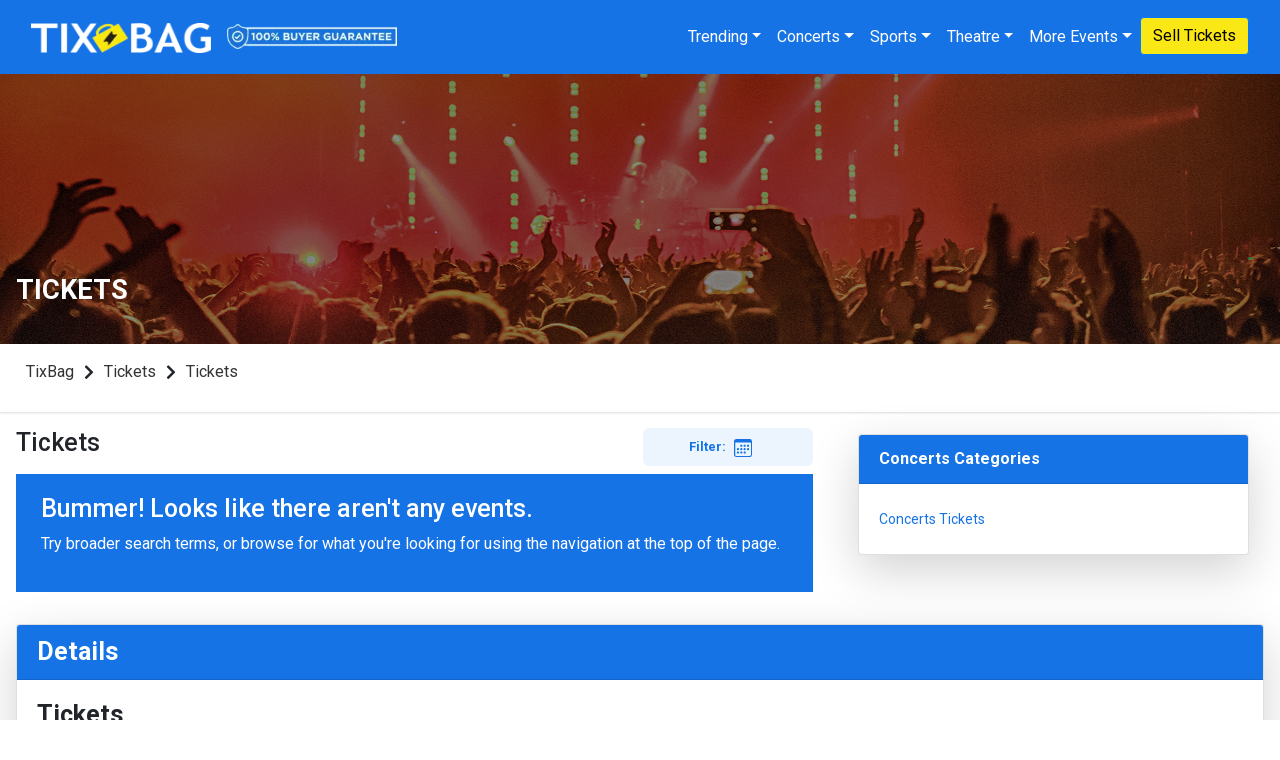

--- FILE ---
content_type: text/html; charset=utf-8
request_url: https://www.tixbag.com/air-supply-tickets
body_size: 13072
content:
<!DOCTYPE html><html lang="en"><head><meta charSet="utf-8" data-next-head=""/><meta name="viewport" content="width=device-width" data-next-head=""/><script src="https://cdn.jsdelivr.net/npm/bootstrap@5.3.0/dist/js/bootstrap.bundle.min.js" async=""></script><title data-next-head=""></title><meta name="description" content="Buy  undefined tickets 2025 with low service fees and 100% buyer guarantee. Cheap  undefined 2025 tickets with a live seating chart. Browse  undefined tour dates, tickets details and venues information on Tixbag." data-next-head=""/><meta name="keywords" content=" undefined tickets.  undefined Tour 2025, Upcoming  undefined Tour Dates,  undefined Concert Tickets" data-next-head=""/><link rel="preconnect" href="https://fonts.googleapis.com"/><link rel="preconnect" href="https://fonts.gstatic.com"/><link rel="icon" href="/tixbag_assets/images/favicon.png" sizes="16x16 32x32" type="image/png"/><link rel="preload" href="/_next/static/css/d377e35106875732.css" as="style"/><link rel="stylesheet" href="https://fonts.googleapis.com/icon?family=Material+Icons"/><link rel="stylesheet" href="https://fonts.googleapis.com/css2?family=Roboto:wght@300;400;500;700&amp;display=swap"/><link href="https://fonts.googleapis.com/css2?family=Fira+Sans:wght@400;500;700&amp;display=swap" rel="stylesheet"/><link href="https://cdn.jsdelivr.net/npm/bootstrap@5.3.5/dist/css/bootstrap.min.css" rel="stylesheet" integrity="sha384-SgOJa3DmI69IUzQ2PVdRZhwQ+dy64/BUtbMJw1MZ8t5HZApcHrRKUc4W0kG879m7" crossorigin="anonymous"/><link rel="stylesheet" href="https://cdnjs.cloudflare.com/ajax/libs/font-awesome/5.15.4/css/all.min.css"/><link rel="stylesheet" href="https://cdn.linearicons.com/free/1.0.0/icon-font.min.css"/><link rel="stylesheet" href="/_next/static/css/d377e35106875732.css" data-n-g=""/><noscript data-n-css=""></noscript><script defer="" noModule="" src="/_next/static/chunks/polyfills-42372ed130431b0a.js"></script><script src="/_next/static/chunks/webpack-01033b5327041eae.js" defer=""></script><script src="/_next/static/chunks/framework-effa6975730ce99b.js" defer=""></script><script src="/_next/static/chunks/main-fb19cd203d5c5d6e.js" defer=""></script><script src="/_next/static/chunks/pages/_app-28ef2c25d4d23f9a.js" defer=""></script><script src="/_next/static/chunks/98309536-b177884f60f45040.js" defer=""></script><script src="/_next/static/chunks/354-fbf5e9804723f006.js" defer=""></script><script src="/_next/static/chunks/126-3a366678f1dde2d5.js" defer=""></script><script src="/_next/static/chunks/369-0ce00d0ab7f2d027.js" defer=""></script><script src="/_next/static/chunks/pages/%5Bslug%5D-80fec19d451f975d.js" defer=""></script><script src="/_next/static/LJ5YjaEzFgj-J4I0vnYJ5/_buildManifest.js" defer=""></script><script src="/_next/static/LJ5YjaEzFgj-J4I0vnYJ5/_ssgManifest.js" defer=""></script></head><body class="antialiased"><div id="__next"><div class="w-[70vh] md:w-[100%] lg:w-[100%]"><div id="header"><div><div class="container-fluid menucontainer"><div class=" "><nav class="navbar navbar-expand-lg navbar-light menucontainer "><a class="navbar-brand" href="/"><img alt="Tixbag - Online Ticket Marketplace" title="Buy Tickets for Concerts, Sports Theatre" loading="lazy" width="180" height="30" decoding="async" data-nimg="1" style="color:transparent" srcSet="/_next/image?url=%2Ftixbag_assets%2Fimages%2Flogo.png&amp;w=256&amp;q=75 1x, /_next/image?url=%2Ftixbag_assets%2Fimages%2Flogo.png&amp;w=384&amp;q=75 2x" src="/_next/image?url=%2Ftixbag_assets%2Fimages%2Flogo.png&amp;w=384&amp;q=75"/></a><a href="/buyers-guarantee"><img alt="Buyer Guarantee" title="Buyer Guarantee" loading="lazy" width="170" height="25" decoding="async" data-nimg="1" style="color:transparent" srcSet="/_next/image?url=%2Ftixbag_assets%2Fimages%2FBuyer-Guarantee.webp&amp;w=256&amp;q=75 1x, /_next/image?url=%2Ftixbag_assets%2Fimages%2FBuyer-Guarantee.webp&amp;w=384&amp;q=75 2x" src="/_next/image?url=%2Ftixbag_assets%2Fimages%2FBuyer-Guarantee.webp&amp;w=384&amp;q=75"/></a><button class="navbar-toggler" type="button" data-toggle="collapse" data-target="#navbarNavDropdown" aria-controls="navbarNavDropdown" aria-expanded="false" aria-label="Toggle navigation"><span class="navbar-toggler-icon"></span></button><div class="collapse navbar-collapse show" id="navbarNavDropdown"><ul class="nav navbar-nav ml-auto"><li class="nav-item dropdown "><a class="nav-link dropdown-toggle text-white" id="navbarDropdownMenuLink" data-toggle="dropdown" aria-haspopup="true" aria-expanded="false" href="/[slug]">Trending</a><div class="dropdown-menu concert " aria-labelledby="navbarDropdownMenuLink"><div class="container"><div id="content" class="tab-content" role="tablist"><div class="row" style="margin-top:20px"><div class="col-md-4"><ul style="list-style:none;line-height:28px;padding:0px"><b>Concerts</b><li><a style="text-decoration:none" href="/kylie-minogue-tickets">Kylie Minogue</a></li><li><a style="text-decoration:none" href="/en-vogue-tickets">En Vogue</a></li><li><a style="text-decoration:none" href="/justin-timberlake-tickets">Justin Timberlake</a></li><li><a style="text-decoration:none" href="/foreigner-tickets">Foreigner</a></li><li><a style="text-decoration:none" href="/nelly-tickets">Nelly</a></li><li><a style="text-decoration:none" href="/diana-ross-tickets">Diana Ross</a></li><li><a style="text-decoration:none" href="/don-mclean-tickets">Don Mclean</a></li><li><a style="text-decoration:none" href="/ricky-nelson-remembered-tickets">Ricky Nelson Remembered</a></li><li><a style="text-decoration:none" href="/annie-tickets">Annie</a></li><li><a style="text-decoration:none" href="/gladys-knight-tickets">Gladys Knight</a></li></ul></div><div class="col-md-4"><ul style="list-style:none;line-height:28px;padding:0px"><b>Sports</b><li><a style="text-decoration:none" href="/dallas-cowboys-tickets">Dallas Cowboys</a></li><li><a style="text-decoration:none" href="/las-vegas-raiders-tickets">Las Vegas Raiders</a></li><li><a style="text-decoration:none" href="/michigan-wolverines-football-tickets">Michigan Wolverines Football</a></li><li><a style="text-decoration:none" href="/ohio-state-buckeyes-football-tickets">Ohio State Buckeyes Football</a></li><li><a style="text-decoration:none" href="/pittsburgh-steelers-tickets">Pittsburgh Steelers</a></li><li><a style="text-decoration:none" href="/san-francisco-49ers-tickets">San Francisco 49ers</a></li><li><a style="text-decoration:none" href="/texas-longhorns-football-tickets">Texas Longhorns Football</a></li><li><a style="text-decoration:none" href="/us-open-tennis-championship-tickets">US Open Tennis</a></li><li><a style="text-decoration:none" href="/monster-jam-tickets">Monster Jam</a></li><li><a style="text-decoration:none" href="/arizona-cardinals-tickets">Arizona Cardinals</a></li></ul></div><div class="col-md-4"><ul style="list-style:none;line-height:28px;padding:0px"><b>Theater Comedy</b><li><a style="text-decoration:none" href="/andrea-bocelli-tickets">Andrea Bocelli</a></li><li><a style="text-decoration:none" href="/hamilton-tickets">Hamilton</a></li><li><a style="text-decoration:none" href="/jerry-seinfeld-tickets">Jerry Seinfeld</a></li><li><a style="text-decoration:none" href="/jo-koy-tickets">Jo Koy</a></li><li><a style="text-decoration:none" href="/kevin-hart-tickets">Kevin Hart</a></li><li><a style="text-decoration:none" href="/matt-rife-tickets">Matt Rife</a></li><li><a style="text-decoration:none" href="/sebastian-maniscalco-tickets">Sebastian Maniscalco</a></li><li><a style="text-decoration:none" href="/shane-gillis-tickets">Shane Gillis</a></li><li><a style="text-decoration:none" href="/wicked-tickets">Wicked</a></li><li><a style="text-decoration:none" href="/the-lion-king-tickets">The Lion King</a></li></ul></div></div><div class="devider"></div></div></div></div></li><li class="nav-item dropdown"><a class="nav-link dropdown-toggle text-white" id="navbarDropdownMenuLink" data-toggle="dropdown" aria-haspopup="true" aria-expanded="false" href="/[slug]">Concerts</a><div class="dropdown-menu concert " aria-labelledby="navbarDropdownMenuLink"><div class="container"><div id="content" class="tab-content" role="tablist"><div class="row" style="margin-top:20px"><div class="col-md-4"><ul style="list-style:none;line-height:28px;padding:0px"><li><a style="text-decoration:none" href="/kylie-minogue-tickets">Kylie Minogue</a></li><li><a style="text-decoration:none" href="/en-vogue-tickets">En Vogue</a></li><li><a style="text-decoration:none" href="/justin-timberlake-tickets">Justin Timberlake</a></li><li><a style="text-decoration:none" href="/foreigner-tickets">Foreigner</a></li><li><a style="text-decoration:none" href="/nelly-tickets">Nelly</a></li><li><a style="text-decoration:none" href="/diana-ross-tickets">Diana Ross</a></li><li><a style="text-decoration:none" href="/don-mclean-tickets">Don Mclean</a></li><li><a style="text-decoration:none" href="/ricky-nelson-remembered-tickets">Ricky Nelson Remembered</a></li><li><a style="text-decoration:none" href="/aannie-tickets">Annie</a></li><li><a style="text-decoration:none" href="/gladys-knight-tickets">Gladys Knight</a></li></ul></div><div class="col-md-4"><ul style="list-style:none;line-height:28px;padding:0px"><li><a style="text-decoration:none" href="/kingston-trio-tickets">Kingston Trio</a></li><li><a style="text-decoration:none" href="/dionne-warwick-tickets">Dionne Warwick</a></li><li><a style="text-decoration:none" href="/joan-jett-and-the-blackhearts-tickets">Joan Jett And The Blackhearts</a></li><li><a style="text-decoration:none" href="/social-distortion-tickets">Social Distortion</a></li><li><a style="text-decoration:none" href="/lionel-richie-tickets">Lionel Richie</a></li><li><a style="text-decoration:none" href="/garth-brooks-tickets">Garth Brooks</a></li><li><a style="text-decoration:none" href="/tears-for-fears-tickets">Tears For Fears</a></li><li><a style="text-decoration:none" href="/the-killers-tickets">The Killers</a></li><li><a style="text-decoration:none" href="/they-might-be-giants-tickets">They Might Be Giants</a></li><li><a style="text-decoration:none" href="/shania-twain-tickets">Shania Twain</a></li></ul></div><div class="col-md-4"><ul style="list-style:none;line-height:28px;padding:0px"><li><a style="text-decoration:none" href="/john-fogerty-tickets">John Fogerty</a></li><li><a style="text-decoration:none" href="/suzanne-vega-tickets">Suzanne Vega</a></li><li><a style="text-decoration:none" href="/queensryche-tickets">Queensryche</a></li><li><a style="text-decoration:none" href="/50-cent-tickets">50 Cent</a></li><li><a style="text-decoration:none" href="/journey-tickets">Journey</a></li><li><a style="text-decoration:none" href="/the-four-tops-tickets">The Four Tops</a></li><li><a style="text-decoration:none" href="/gza-tickets">Gza</a></li><li><a style="text-decoration:none" href="/lyle-lovett-tickets">Lyle Lovett</a></li><li><a style="text-decoration:none" href="/robert-cray-band-tickets">Robert Cray Band</a></li><li><a style="text-decoration:none" href="/calexico-tickets">Calexico</a></li></ul></div></div><div class="devider"></div><div class="text-right viewall"><a href="/concerts-tickets">VIEW ALL CONCERT TICKETS </a></div></div></div></div></li><li class="nav-item dropdown"><a class="nav-link dropdown-toggle text-white" id="navbarDropdownMenuLink" data-toggle="dropdown" aria-haspopup="true" aria-expanded="false" href="/[slug]">Sports</a><div class="dropdown-menu sports " aria-labelledby="navbarDropdownMenuLink"><div class="container"><div class="tabs-container"><ul id="tabs" class="nav nav-tabs" data-toggle="tab-hover" role="tablist"><li class="nav-item"><a id="tab-A" class="nav-link active" data-toggle="tab" role="tab" href="/[slug]#pane-mlb">MLB</a></li><li class="nav-item"><a id="tab-B" class="nav-link" data-toggle="tab" role="tab" href="/[slug]#pane-nfl">NFL</a></li><li class="nav-item"><a id="tab-D" class="nav-link" data-toggle="tab" role="tab" href="/[slug]#pane-nba">NBA</a></li><li class="nav-item"><a id="tab-C" class="nav-link" data-toggle="tab" role="tab" href="/[slug]#pane-nhl">NHL</a></li><li class="nav-item"><a id="tab-C" class="nav-link" data-toggle="tab" role="tab" href="/[slug]#pane-ncaabb">NCAA BB</a></li><li class="nav-item"><a id="tab-C" class="nav-link" data-toggle="tab" role="tab" href="/[slug]#pane-ncaafb">NCAA FB</a></li><li class="nav-item"><a id="tab-C" class="nav-link" data-toggle="tab" role="tab" href="/[slug]#pane-other">OTHER</a></li></ul></div><div id="content" class="tab-content" role="tablist"><div id="pane-mlb" class="card tab-pane show active" role="tabpanel" aria-labelledby="tab-mlb"><div id="collapse-mlb" class="collapse show" role="tabpanel" aria-labelledby="heading-mlb"><div class="card-body"><div class="row"><div class="col-md-4"><ul style="list-style:none;line-height:28px;padding:0px"><li><a style="text-decoration:none" href="/arizona-diamondbacks-tickets">Arizona Diamondbacks</a></li><li><a style="text-decoration:none" href="/atlanta-braves-tickets">Atlanta Braves</a></li><li><a style="text-decoration:none" href="/baltimore-orioles-tickets">Baltimore Orioles</a></li><li><a style="text-decoration:none" href="/boston-red-sox-tickets">Boston Red Sox</a></li><li><a style="text-decoration:none" href="/chicago-cubs-tickets">Chicago Cubs</a></li><li><a style="text-decoration:none" href="/chicago-white-sox-tickets">Chicago White Sox</a></li><li><a style="text-decoration:none" href="/cincinnati-reds-tickets">Cincinnati Reds</a></li><li><a style="text-decoration:none" href="/cleveland-indians-tickets">Cleveland Indians</a></li><li><a style="text-decoration:none" href="/colorado-rockies-tickets">Colorado Rockies</a></li><li><a style="text-decoration:none" href="/detroit-tigers-tickets">Detroit Tigers</a></li></ul></div><div class="col-md-4"><ul style="list-style:none;line-height:28px;padding:0px"><li><a style="text-decoration:none" href="/houston-astros-tickets">Houston Astros</a></li><li><a style="text-decoration:none" href="/kansas-city-royals-tickets">Kansas City Royals</a></li><li><a style="text-decoration:none" href="/los-angeles-angels-of-anaheim-tickets">Los Angeles Angels</a></li><li><a style="text-decoration:none" href="/los-angeles-dodgers-tickets">Los Angeles Dodgers</a></li><li><a style="text-decoration:none" href="/miami-marlins-tickets">Miami Marlins</a></li><li><a style="text-decoration:none" href="/milwaukee-brewers-tickets">Milwaukee Brewers</a></li><li><a style="text-decoration:none" href="/minnesota-twins-tickets">Minnesota Twins</a></li><li><a style="text-decoration:none" href="/new-york-mets-tickets">New York Mets</a></li><li><a style="text-decoration:none" href="/new-york-yankees-tickets">New York Yankees</a></li><li><a style="text-decoration:none" href="/oakland-athletics-tickets">Oakland Athletics</a></li></ul></div><div class="col-md-4"><ul style="list-style:none;line-height:28px;padding:0px"><li><a style="text-decoration:none" href="/philadelphia-phillies-tickets">Philadelphia Phillies</a></li><li><a style="text-decoration:none" href="/pittsburgh-pirates-tickets">Pittsburgh Pirates</a></li><li><a style="text-decoration:none" href="/san-diego-padres-tickets">San Diego Padres</a></li><li><a style="text-decoration:none" href="/san-francisco-giants-tickets">San Francisco Giants</a></li><li><a style="text-decoration:none" href="/seattle-mariners-tickets">Seattle Mariners</a></li><li><a style="text-decoration:none" href="/st-louis-cardinals-tickets">St. Louis Cardinals</a></li><li><a style="text-decoration:none" href="/tampa-bay-rays-tickets">Tampa Bay Rays</a></li><li><a style="text-decoration:none" href="/texas-rangers-tickets">Texas Rangers</a></li><li><a style="text-decoration:none" href="/toronto-blue-jays-tickets">Toronto Blue Jays</a></li><li><a style="text-decoration:none" href="/washington-nationals-tickets">Washington Nationals</a></li></ul></div></div><div class="devider"></div><div class="viewall"><div class="row"><div class="col-md-6 text-left"><a href="/sports-tickets/baseball-tickets">VIEW ALL MLB TICKETS</a></div><div class="col-md-6 text-right"><a href="/sports-tickets">VIEW ALL SPORTS TICKETS</a></div></div></div></div></div></div><div id="pane-nfl" class="card tab-pane" role="tabpanel" aria-labelledby="tab-nfl"><div class="card-header" role="tab" id="heading-nfl" style="border-bottom:0px"><div class="row"><div class="col-md-4"><ul style="list-style:none;line-height:28px;padding:0px"><li><a style="text-decoration:none" href="/arizona-cardinals-tickets">Arizona Cardinals</a></li><li><a style="text-decoration:none" href="/atlanta-falcons-tickets">Atlanta Falcons</a></li><li><a style="text-decoration:none" href="/baltimore-ravens-tickets">Baltimore Ravens</a></li><li><a style="text-decoration:none" href="/buffalo-bills-tickets">Buffalo Bills</a></li><li><a style="text-decoration:none" href="/carolina-panthers-tickets">Carolina Panthers</a></li><li><a style="text-decoration:none" href="/chicago-bears-tickets">Chicago Bears</a></li><li><a style="text-decoration:none" href="/cincinnati-bengals-tickets">Cincinnati Bengals</a></li><li><a style="text-decoration:none" href="/cleveland-browns-tickets">Cleveland Browns</a></li><li><a style="text-decoration:none" href="/dallas-cowboys-tickets">Dallas Cowboys</a></li><li><a style="text-decoration:none" href="/denver-broncos-tickets">Denver Broncos</a></li></ul></div><div class="col-md-4"><ul style="list-style:none;line-height:28px;padding:0px"><li><a style="text-decoration:none" href="/detroit-lions-tickets">Detroit Lions</a></li><li><a style="text-decoration:none" href="/green-bay-packers-tickets">Green Bay Packers</a></li><li><a style="text-decoration:none" href="/houston-texans-tickets">Houston Texans</a></li><li><a style="text-decoration:none" href="/indianapolis-colts-tickets">Indianapolis Colts</a></li><li><a style="text-decoration:none" href="/jacksonville-jaguars-tickets">Jacksonville Jaguars</a></li><li><a style="text-decoration:none" href="/kansas-city-chiefs-tickets">Kansas City Chiefs</a></li><li><a style="text-decoration:none" href="/los-angeles-chargers-tickets">Los Angeles Chargers</a></li><li><a style="text-decoration:none" href="/los-angeles-rams-tickets">Los Angeles Rams</a></li><li><a style="text-decoration:none" href="/miami-dolphins-tickets">Miami Dolphins</a></li><li><a style="text-decoration:none" href="/minnesota-vikings-tickets">Minnesota Vikings</a></li></ul></div><div class="col-md-4"><ul style="list-style:none;line-height:28px;padding:0px"><li><a style="text-decoration:none" href="/new-england-patriots-tickets">New England Patriots</a></li><li><a style="text-decoration:none" href="/new-orleans-saints-tickets">New Orleans Saints</a></li><li><a style="text-decoration:none" href="/new-york-giants-tickets">New York Giants</a></li><li><a style="text-decoration:none" href="/new-york-jets-tickets">New York Jets</a></li><li><a style="text-decoration:none" href="/oakland-raiders-tickets">Oakland Raiders</a></li><li><a style="text-decoration:none" href="/philadelphia-eagles-tickets">Philadelphia Eagles</a></li><li><a style="text-decoration:none" href="/pittsburgh-steelers-tickets">Pittsburgh Steelers</a></li><li><a style="text-decoration:none" href="/san-francisco-49ers-tickets">San Francisco 49ers</a></li><li><a style="text-decoration:none" href="/seattle-seahawks-tickets">Seattle Seahawks</a></li><li><a style="text-decoration:none" href="/tampa-bay-buccaneers-tickets">Tampa Bay Buccaneers</a></li></ul></div></div><div class="devider"></div><div class="viewall"><div class="row"><div class="col-md-6 text-left"><a href="/sports-tickets/football-tickets">VIEW ALL NFL TICKETS</a></div><div class="col-md-6 text-right"><a href="/sports-tickets">VIEW ALL SPORTS TICKETS</a></div></div></div></div></div><div id="pane-nba" class="card tab-pane" role="tabpanel" aria-labelledby="tab-nba"><div class="card-header" role="tab" id="heading-nba" style="border-bottom:0px"><div class="row"><div class="col-md-4"><ul style="list-style:none;line-height:28px;padding:0px"><li><a style="text-decoration:none" href="/atlanta-hawks-tickets">Atlanta Hawks</a></li><li><a style="text-decoration:none" href="/boston-celtics-tickets">Boston Celtics</a></li><li><a style="text-decoration:none" href="/brooklyn-nets-tickets">Brooklyn Nets</a></li><li><a style="text-decoration:none" href="/charlotte-hornets-tickets">Charlotte Hornets</a></li><li><a style="text-decoration:none" href="/chicago-bulls-tickets">Chicago Bulls</a></li><li><a style="text-decoration:none" href="/cleveland-cavaliers-tickets">Cleveland Cavaliers</a></li><li><a style="text-decoration:none" href="/dallas-mavericks-tickets">Dallas Mavericks</a></li><li><a style="text-decoration:none" href="/denver-nuggets-tickets">Denver Nuggets</a></li><li><a style="text-decoration:none" href="/detroit-pistons-tickets">Detroit Pistons</a></li><li><a style="text-decoration:none" href="/golden-state-warriors-tickets">Golden State Warriors</a></li></ul></div><div class="col-md-4"><ul style="list-style:none;line-height:28px;padding:0px"><li><a style="text-decoration:none" href="/houston-rockets-tickets">Houston Rockets</a></li><li><a style="text-decoration:none" href="/indiana-pacers-tickets">Indiana Pacers</a></li><li><a style="text-decoration:none" href="/los-angeles-clippers-tickets">Los Angeles Clippers</a></li><li><a style="text-decoration:none" href="/los-angeles-lakers-tickets">Los Angeles Lakers</a></li><li><a style="text-decoration:none" href="/memphis-grizzlies-tickets">Memphis Grizzlies</a></li><li><a style="text-decoration:none" href="/miami-heat-tickets">Miami Heat</a></li><li><a style="text-decoration:none" href="/milwaukee-bucks-tickets">Milwaukee Bucks</a></li><li><a style="text-decoration:none" href="/minnesota-timberwolves-tickets">Minnesota Timberwolves</a></li><li><a style="text-decoration:none" href="/new-orleans-pelicans-tickets">New Orleans Pelicans</a></li><li><a style="text-decoration:none" href="/new-york-knicks-tickets">New York Knicks </a></li></ul></div><div class="col-md-4"><ul style="list-style:none;line-height:28px;padding:0px"><li><a style="text-decoration:none" href="/oklahoma-city-thunder-tickets">Oklahoma City Thunder</a></li><li><a style="text-decoration:none" href="/orlando-magic-tickets">Orlando Magic</a></li><li><a style="text-decoration:none" href="/philadelphia-76ers-tickets">Philadelphia 76ers</a></li><li><a style="text-decoration:none" href="/phoenix-suns-tickets">Phoenix Suns</a></li><li><a style="text-decoration:none" href="/portland-trail-blazers-tickets">Portland Trail Blazers</a></li><li><a style="text-decoration:none" href="/sacramento-kings-tickets">Sacramento Kings</a></li><li><a style="text-decoration:none" href="/san-antonio-spurs-tickets">San Antonio Spurs</a></li><li><a style="text-decoration:none" href="/toronto-raptors-tickets">Toronto Raptors</a></li><li><a style="text-decoration:none" href="/utah-jazz-tickets">Utah Jazz</a></li><li><a style="text-decoration:none" href="/washington-wizards-tickets">Washington Wizards</a></li></ul></div></div><div class="devider"></div><div class="viewall"><div class="row"><div class="col-md-6 text-left"><a href="/sports-tickets/basketball-tickets">VIEW ALL NBA TICKETS</a></div><div class="col-md-6 text-right"><a href="/sports-tickets">VIEW ALL SPORTS TICKETS</a></div></div></div></div></div><div id="pane-nhl" class="card tab-pane" role="tabpanel" aria-labelledby="tab-nhl"><div class="card-header" role="tab" id="heading-nhl" style="border-bottom:0px"><div class="row"><div class="col-md-4"><ul style="list-style:none;line-height:28px;padding:0px"><li><a style="text-decoration:none" href="/anaheim-ducks-tickets">Anaheim Ducks</a></li><li><a style="text-decoration:none" href="/arizona-coyotes-tickets">Arizona Coyotes</a></li><li><a style="text-decoration:none" href="/boston-bruins-tickets">Boston Bruins</a></li><li><a style="text-decoration:none" href="/buffalo-sabres-tickets">Buffalo Sabres</a></li><li><a style="text-decoration:none" href="/calgary-flames-tickets">Calgary Flames</a></li><li><a style="text-decoration:none" href="/carolina-hurricanes-tickets">Carolina Hurricanes</a></li><li><a style="text-decoration:none" href="/chicago-blackhawks-tickets">Chicago Blackhawks</a></li><li><a style="text-decoration:none" href="/colorado-avalanche-tickets">Colorado Avalanche</a></li><li><a style="text-decoration:none" href="/columbus-blue-jackets-tickets">Columbus Blue Jackets</a></li><li><a style="text-decoration:none" href="/dallas-stars-tickets">Dallas Stars</a></li></ul></div><div class="col-md-4"><ul style="list-style:none;line-height:28px;padding:0px"><li><a style="text-decoration:none" href="/[slug]">Detroit Red Wings</a></li><li><a style="text-decoration:none" href="/edmonton-oilers-tickets">Edmonton Oilers</a></li><li><a style="text-decoration:none" href="/florida-panthers-tickets">Florida Panthers</a></li><li><a style="text-decoration:none" href="/los-angeles-kings-tickets">Los Angeles Kings</a></li><li><a style="text-decoration:none" href="/minnesota-wild-tickets">Minnesota Wild</a></li><li><a style="text-decoration:none" href="/montreal-canadiens-tickets">Montreal Canadiens</a></li><li><a style="text-decoration:none" href="/nashville-predators-tickets">Nashville Predators</a></li><li><a style="text-decoration:none" href="/new-jersey-devils-tickets">New Jersey Devils</a></li><li><a style="text-decoration:none" href="/new-york-islanders-tickets">New York Islanders</a></li><li><a style="text-decoration:none" href="/new-york-rangers-tickets">New York Rangers</a></li></ul></div><div class="col-md-4"><ul style="list-style:none;line-height:28px;padding:0px"><li><a style="text-decoration:none" href="/[slug]">Ottawa Senators</a></li><li><a style="text-decoration:none" href="/philadelphia-flyers-tickets">Philadelphia Flyers</a></li><li><a style="text-decoration:none" href="/pittsburgh-penguins-tickets">Pittsburgh Penguins</a></li><li><a style="text-decoration:none" href="/san-jose-sharks-tickets">San Jose Sharks</a></li><li><a style="text-decoration:none" href="/st-louis-blues-tickets">St. Louis Blues</a></li><li><a style="text-decoration:none" href="/tampa-bay-lightning-tickets">Tampa Bay Lightning</a></li><li><a style="text-decoration:none" href="/toronto-maple-leafs-tickets">Toronto Maple Leafs</a></li><li><a style="text-decoration:none" href="/vancouver-canucks-tickets">Vancouver Canucks</a></li><li><a style="text-decoration:none" href="/vegas-golden-knights-tickets">Vegas Golden Knights</a></li><li><a style="text-decoration:none" href="/washington-capitals-tickets">Washington Capitals</a></li></ul></div></div><div class="devider"></div><div class="viewall"><div class="row"><div class="col-md-6 text-left"><a href="/sports-tickets/hockey-tickets">VIEW ALL NHL TICKETS</a></div><div class="col-md-6 text-right"><a href="/sports-tickets">VIEW ALL SPORTS TICKETS</a></div></div></div></div></div><div id="pane-ncaabb" class="card tab-pane" role="tabpanel" aria-labelledby="tab-ncaabb"><div class="card-header" role="tab" id="heading-ncaabb" style="border-bottom:0px"><div class="row"><div class="col-md-4"><ul style="list-style:none;line-height:28px;padding:0px"><li><a style="text-decoration:none" href="/arizona-wildcats-tickets">Arizona Wildcats</a></li><li><a style="text-decoration:none" href="/akron-zips-tickets">Akron Zips</a></li><li><a style="text-decoration:none" href="/arkansas-razorbacks-tickets">Arkansas Razorbacks</a></li><li><a style="text-decoration:none" href="/auburn-tigers-tickets">Auburn Tigers</a></li><li><a style="text-decoration:none" href="/buffalo-bulls-tickets">Buffalo Bulls</a></li><li><a style="text-decoration:none" href="/byu-cougars-tickets">BYU Cougars</a></li><li><a style="text-decoration:none" href="/central-michigan-chippewas-tickets">Central Michigan Chippewas</a></li><li><a style="text-decoration:none" href="/cincinnati-bearcats-tickets">Cincinnati Bearcats</a></li><li><a style="text-decoration:none" href="/clemson-tigers-tickets">Clemson Tigers</a></li><li><a style="text-decoration:none" href="/davidson-wildcats-tickets">Davidson Wildcats</a></li></ul></div><div class="col-md-4"><ul style="list-style:none;line-height:28px;padding:0px"><li><a style="text-decoration:none" href="/duke-blue-devils-tickets">Duke Blue Devils</a></li><li><a style="text-decoration:none" href="/ncaa-mens-final-four-tickets">Final Four</a></li><li><a style="text-decoration:none" href="/georgia-bulldogs-tickets">Georgia Bulldogs</a></li><li><a style="text-decoration:none" href="/[slug]">Georgetown Hoyas</a></li><li><a style="text-decoration:none" href="/indiana-hoosiers-tickets">Indiana Hoosiers</a></li><li><a style="text-decoration:none" href="/kansas-jayhawks-tickets">Kansas Jayhawks</a></li><li><a style="text-decoration:none" href="/kentucky-wildcats-tickets">Kentucky Wildcats</a></li><li><a style="text-decoration:none" href="/louisville-cardinals-tickets">Louisville Cardinals</a></li><li><a style="text-decoration:none" href="/michigan-state-spartans-tickets">Michigan State Spartans</a></li><li><a style="text-decoration:none" href="/michigan-wolverines-tickets">Michigan Wolverines</a></li></ul></div><div class="col-md-4"><ul style="list-style:none;line-height:28px;padding:0px"><li><a style="text-decoration:none" href="/missouri-tigers-tickets">Missouri Tigers</a></li><li><a style="text-decoration:none" href="/miami-hurricanes-tickets">Miami Hurricanes</a></li><li><a style="text-decoration:none" href="/michigan-wolverines-tickets">Michigan Wolverines</a></li><li><a style="text-decoration:none" href="/north-carolina-tar-heels-tickets">North Carolina Tar Heels</a></li><li><a style="text-decoration:none" href="/notre-dame-fighting-irish-tickets">Notre Dame Fighting Irish</a></li><li><a style="text-decoration:none" href="/ohio-state-buckeyes-tickets">Ohio State Buckeyes</a></li><li><a style="text-decoration:none" href="/Penn-State-Nittany-Lions-tickets">Penn State Nittany Lions</a></li><li><a style="text-decoration:none" href="/pittsburgh-panthers-tickets">Pittsburgh Panthers</a></li><li><a style="text-decoration:none" href="/syracuse-orange-tickets">Syracuse Orange</a></li><li><a style="text-decoration:none" href="/wisconsin-badgers-tickets">Wisconsin Badgers</a></li></ul></div></div><div class="devider"></div><div class="viewall"><div class="row"><div class="col-md-6 text-left"><a href="/sports-tickets/basketball-tickets">VIEW ALL NCAA BASKETBALL TICKETS</a></div><div class="col-md-6 text-right"><a href="/sports-tickets">VIEW ALL SPORTS TICKETS</a></div></div></div></div></div><div id="pane-ncaafb" class="card tab-pane" role="tabpanel" aria-labelledby="tab-ncaafb"><div class="card-header" role="tab" id="heading-ncaafb" style="border-bottom:0px"><div class="row"><div class="col-md-4"><ul style="list-style:none;line-height:28px;padding:0px"><li><a style="text-decoration:none" href="/advocare-classNameic-tickets">AdvoCare ClassNameclassNameic</a></li><li><a style="text-decoration:none" href="/alabama-crimson-tide-tickets">Alabama Crimson Tide</a></li><li><a style="text-decoration:none" href="/ball-state-cardinals-tickets">Ball State Cardinals</a></li><li><a style="text-decoration:none" href="/baylor-bears-tickets">Baylor Bears</a></li><li><a style="text-decoration:none" href="/boise-state-broncos-tickets">Boise State Broncos</a></li><li><a style="text-decoration:none" href="/[slug]">College Football Playoff</a></li><li><a style="text-decoration:none" href="/colorado-buffaloes-tickets">Colorado Buffaloes</a></li><li><a style="text-decoration:none" href="/delaware-blue-hens-tickets">Delaware Blue Hens</a></li><li><a style="text-decoration:none" href="/east-carolina-pirates-tickets">East Carolina Pirates</a></li><li><a style="text-decoration:none" href="/eastern-michigan-eagles-tickets">Eastern Michigan Eagles</a></li></ul></div><div class="col-md-4"><ul style="list-style:none;line-height:28px;padding:0px"><li><a style="text-decoration:none" href="/florida-atlantic-owls-tickets">Florida Atlantic Owls</a></li><li><a style="text-decoration:none" href="/florida-gators-tickets">Florida Gators</a></li><li><a style="text-decoration:none" href="/fresno-state-bulldogs-tickets">Fresno State Bulldogs</a></li><li><a style="text-decoration:none" href="/georgia-southern-eagles-tickets">Georgia Southern Eagles</a></li><li><a style="text-decoration:none" href="/houston-cougars-tickets">Houston Cougars</a></li><li><a style="text-decoration:none" href="/idaho-vandals-tickets">Idaho Vandals</a></li><li><a style="text-decoration:none" href="/illinois-fighting-illini-tickets">Illinois Fighting Illini</a></li><li><a style="text-decoration:none" href="/iowa-hawkeyes-tickets">Iowa Hawkeyes</a></li><li><a style="text-decoration:none" href="/kansas-state-wildcats-tickets">Kansas State Wildcats</a></li><li><a style="text-decoration:none" href="/louisiana-tech-bulldogs-tickets">Louisiana Tech Bulldogs</a></li></ul></div><div class="col-md-4"><ul style="list-style:none;line-height:28px;padding:0px"><li><a style="text-decoration:none" href="/lsu-tigers-tickets">LSU Tigers</a></li><li><a style="text-decoration:none" href="/maryland-terrapins-tickets">Maryland Terrapins</a></li><li><a style="text-decoration:none" href="/navy-midshipmen-tickets">Navy Midshipmen</a></li><li><a style="text-decoration:none" href="/nebraska-cornhuskers-tickets">Nebraska Cornhuskers</a></li><li><a style="text-decoration:none" href="/ohio-bobcats-tickets">Ohio Bobcats</a></li><li><a style="text-decoration:none" href="/oregon-ducks-tickets">Oregon Ducks</a></li><li><a style="text-decoration:none" href="/princeton-tigers-tickets">Princeton Tigers</a></li><li><a style="text-decoration:none" href="/[slug]">Seton Hall Pirates</a></li><li><a style="text-decoration:none" href="/texas-longhorns-tickets">Texas Longhorns</a></li><li><a style="text-decoration:none" href="/wyoming-cowboys-tickets">Wyoming Cowboys</a></li></ul></div></div><div class="devider"></div><div class="viewall"><div class="row"><div class="col-md-6 text-left"><a href="/sports-tickets/football-tickets">VIEW ALL NCAA FOOTBALL TICKETS</a></div><div class="col-md-6 text-right"><a href="/sports-tickets">VIEW ALL SPORTS TICKETS</a></div></div></div></div></div><div id="pane-other" class="card tab-pane" role="tabpanel" aria-labelledby="tab-ncaafb"><div class="card-header" role="tab" id="heading-ncaafb" style="border-bottom:0px"><div class="row"><div class="col-md-4"><ul style="list-style:none;line-height:28px;padding:0px"><li><a style="text-decoration:none" href="/monster-jam-tickets">Monster Jam</a></li><li><a style="text-decoration:none" href="/sports-tickets/wrestling-tickets">Wrestling </a></li><li><a style="text-decoration:none" href="/sports-tickets/lacrosse-tickets">Lacrosse</a></li><li><a style="text-decoration:none" href="/the-harlem-globetrotters-tickets">Harlem Globetrotters</a></li><li><a style="text-decoration:none" href="/sports-tickets/boxing-tickets">Boxing</a></li><li><a style="text-decoration:none" href="/sports-tickets/rodeo-tickets">Rodeo </a></li></ul></div><div class="col-md-4"><ul style="list-style:none;line-height:28px;padding:0px"><li><a style="text-decoration:none" href="/sports-tickets/rugby-tickets">Rugby </a></li><li><a style="text-decoration:none" href="/sports-tickets/skating-tickets">Skating  </a></li><li><a style="text-decoration:none" href="/sports-tickets/hockey-tickets">Hockey</a></li><li><a style="text-decoration:none" href="/nascar-tickets">NASCAR Racing</a></li><li><a style="text-decoration:none" href="/sports-tickets/volleyball-tickets">Volleyball </a></li><li><a style="text-decoration:none" href="/pga-tour-tickets">PGA Golf</a></li></ul></div><div class="col-md-4"><ul style="list-style:none;line-height:28px;padding:0px"><li><a style="text-decoration:none" href="/sports-tickets/soccer-tickets">Soccer</a></li><li><a style="text-decoration:none" href="/sports-tickets/tennis-tickets">Tennis</a></li><li><a style="text-decoration:none" href="/sports-tickets/baseball-tickets">MLB Baseball</a></li><li><a style="text-decoration:none" href="/sports-tickets/basketball-tickets">NBA Basketball</a></li><li><a style="text-decoration:none" href="/sports-tickets/basketball-tickets">NCAA Basketball</a></li><li><a style="text-decoration:none" href="/sports-tickets/football-tickets">NFL Football</a></li></ul></div></div><div class="devider"></div><div class="viewall"><div class="row"><div class="col-md-6 text-left"></div><div class="col-md-6 text-right"><a href="/sports-tickets">VIEW ALL SPORTS TICKETS</a></div></div></div></div></div></div></div></div></li><li class="nav-item dropdown"><a class="nav-link dropdown-toggle text-white" id="navbarDropdownMenuLink" data-toggle="dropdown" aria-haspopup="true" aria-expanded="false" href="/[slug]">Theatre</a><div class="dropdown-menu theature " aria-labelledby="navbarDropdownMenuLink"><div class="container"><div id="content" class="tab-content" role="tablist"><div class="row" style="margin-top:20px"><div class="col-md-4"><ul style="list-style:none;line-height:28px;padding:0px"><li><a style="text-decoration:none" href="/aladdin-tickets">Aladdin</a></li><li><a style="text-decoration:none" href="/hamilton-tickets">Hamilton</a></li><li><a style="text-decoration:none" href="/wicked-tickets">Wicked</a></li><li><a style="text-decoration:none" href="/jersey-boys-tickets">Jersey Boy</a></li><li><a style="text-decoration:none" href="/a-chorus-line-tickets">A Chorus Line</a></li><li><a style="text-decoration:none" href="/les-miserables-tickets">Les Miserables</a></li><li><a style="text-decoration:none" href="/beauty-and-the-beast-tickets">Beauty and the Beast</a></li><li><a style="text-decoration:none" href="/miss-saigon-tickets">Miss Saigon</a></li><li><a style="text-decoration:none" href="/my-fair-lady-tickets">My Fair Lady</a></li><li><a style="text-decoration:none" href="/mamma-mia-tickets">Mamma Mia!</a></li></ul></div><div class="col-md-4"><ul style="list-style:none;line-height:28px;padding:0px"><li><a style="text-decoration:none" href="/the-lion-king-tickets">The Lion King</a></li><li><a style="text-decoration:none" href="/the-phantom-of-the-opera-tickets">The Phantom of the Opera</a></li><li><a style="text-decoration:none" href="/rent-tickets">Rent</a></li><li><a style="text-decoration:none" href="/42nd-street-tickets">42nd Street</a></li><li><a style="text-decoration:none" href="/fiddler-on-the-roof-tickets">Fiddler on the Roof</a></li><li><a style="text-decoration:none" href="/hello-dolly-tickets">Hello, Dolly!</a></li><li><a style="text-decoration:none" href="/hairspray-tickets">Hairspray</a></li><li><a style="text-decoration:none" href="/cabaret-tickets">Cabaret</a></li><li><a style="text-decoration:none" href="/oklahoma-tickets">Oklahoma!</a></li><li><a style="text-decoration:none" href="/smokey-joes-cafe-tickets">Smokey Joe&#x27;s Cafe</a></li></ul></div><div class="col-md-4"><ul style="list-style:none;line-height:28px;padding:0px"><li><a style="text-decoration:none" href="/hadestown-tickets">Hadestown</a></li><li><a style="text-decoration:none" href="/dear-evan-hansen-tickets">Dear Evan Hansen</a></li><li><a style="text-decoration:none" href="/pippin-tickets">Pippin</a></li><li><a style="text-decoration:none" href="/aida-tickets">Aida</a></li><li><a style="text-decoration:none" href="/come-from-away-tickets">Come from Away</a></li><li><a style="text-decoration:none" href="/mary-poppins-tickets">Mary Poppins</a></li><li><a style="text-decoration:none" href="/evita-tickets">Evita</a></li><li><a style="text-decoration:none" href="/dreamgirls-tickets">Dreamgirls</a></li><li><a style="text-decoration:none" href="/the-sound-of-music-tickets">The Sound of Music</a></li><li><a style="text-decoration:none" href="/arsenic-and-old-lace-tickets">Arsenic and Old Lace</a></li></ul></div></div><div class="devider"></div><div class="text-right viewall"><a href="/theatre-tickets">VIEW ALL THEATRE TICKETS </a></div></div></div></div></li><li class="nav-item dropdown"><span class="nav-link dropdown-toggle text-white">More Events</span><div class="dropdown-menu "><a class="dropdown-item" href="/other-tickets">All Other</a><div class="dropdown-divider"></div><a class="dropdown-item" href="/other-tickets/fairs-festivals-tickets">Fairs and Festivals</a><a class="dropdown-item" href="/other-tickets/circus-tickets">Circus</a><a class="dropdown-item" href="/other-tickets/magic-shows-tickets">Magic Shows</a><a class="dropdown-item" href="/other-tickets/adult-tickets">Adult</a><a class="dropdown-item" href="/other-tickets/religious-tickets">Religious</a></div></li><li class="nav-item dropdown"><a title="Best Way To Sell Tickets Online For Free" target="_blank" class="btn btn-primary" style="background:#fae816;color:#000" href="https://tixbag.tickettocash.com/">Sell Tickets</a></li></ul></div></nav></div></div></div></div><div class="page-header" style="background:url(&#x27;/tixbag_assets/images/categories/default.jpg&#x27;);background-size:100% 100%"><div class="page-header-overlay"></div><div class="page-header-content"><div class="ps-3"><h1 class="page-header-title"> Tickets</h1></div></div></div><nav class="breadcrumb-wrapper" aria-label="breadcrumb"><div class="row"><div class="col-md-6 mt-1"><ol class="breadcrumb"><li class="breadcrumbs-item"><a href="/">TixBag</a></li><i class="fas fa-chevron-right mt-1"></i><li class="breadcrumbs-item"><a href="/undefined-tickets"> Tickets</a></li><i class="fas fa-chevron-right mt-1"></i><li class="breadcrumbs-item"> Tickets</li></ol></div></div></nav><div class="row px-3 py-3"><div class="col-md-8"><div class="row"><div class="col-md-12 d-flex justify-content-between"><h2> Tickets</h2><div class="date-filter-row d-flex flex-row justify-content-center align-items-center"><div class="icon date-filter" id="daterange" type="text">Filter:<span variant="contained"><svg xmlns="http://www.w3.org/2000/svg" width="18" height="18" fill="currentColor" class="bi bi-calendar3 ms-2" viewBox="0 0 16 16"><path d="M14 0H2a2 2 0 0 0-2 2v12a2 2 0 0 0 2 2h12a2 2 0 0 0 2-2V2a2 2 0 0 0-2-2M1 3.857C1 3.384 1.448 3 2 3h12c.552 0 1 .384 1 .857v10.286c0 .473-.448.857-1 .857H2c-.552 0-1-.384-1-.857z"></path><path d="M6.5 7a1 1 0 1 0 0-2 1 1 0 0 0 0 2m3 0a1 1 0 1 0 0-2 1 1 0 0 0 0 2m3 0a1 1 0 1 0 0-2 1 1 0 0 0 0 2m-9 3a1 1 0 1 0 0-2 1 1 0 0 0 0 2m3 0a1 1 0 1 0 0-2 1 1 0 0 0 0 2m3 0a1 1 0 1 0 0-2 1 1 0 0 0 0 2m3 0a1 1 0 1 0 0-2 1 1 0 0 0 0 2m-9 3a1 1 0 1 0 0-2 1 1 0 0 0 0 2m3 0a1 1 0 1 0 0-2 1 1 0 0 0 0 2m3 0a1 1 0 1 0 0-2 1 1 0 0 0 0 2"></path></svg></span></div></div></div></div><div class="row"><div class="container mt-2"><div class="theatre-header"><div class="float-left"><h2>Bummer! Looks like there aren&#x27;t any events.</h2><p>Try broader search terms, or browse for what you&#x27;re looking for using the navigation at the top of the page.</p></div></div></div></div></div><div class="col-md-4"><div class="card shadow-lg" style="margin-top:6px"><div class="card-header text-bold concerttitle">Concerts Categories</div><div class="card-body"><div class="row"><div class="col-md-6"><a class="sub-categories-link " href="/concert-tickets">Concerts tickets</a></div></div></div></div></div></div><div><div class="p-3"><div class="card shadow-lg"><div class="card-header concerttitle"><h2 style="margin-bottom:0px;font-size:24px;font-weight:700"> Details </h2></div><div class="card-body percontent"><h2><strong> Tickets</strong></h2><p class="text-justify">Get ready for an unforgettable live music experience! Whether you&#x27;re a longtime fan or new to their music, this concert promises to be an incredible night filled with electrifying performances, stunning visuals, and your favorite hits. Don&#x27;t miss the chance to see your favorite artist Lady Gaga Drag Brunch perform live and feel the magic of the music in a vibrant atmosphere. With every beat, you&#x27;ll be transported into a world of energy and emotion. Be sure to grab your <!-- --> tickets before they&#x27;re gone, as this is an event you won’t want to miss. Whether you&#x27;re attending solo, with friends, or as part of a group, <!-- --> will be an experience that you&#x27;ll cherish forever. Get your tickets now and join us for an amazing night of live music, incredible stage presence, and memories that will last a lifetime. Book your tickets today and be part of the excitement!</p><h3><strong>How to Buy Lady Gaga Drag Brunch Tickets on TixBag: A Step-by-Step Guide</strong></h3><ol><li><p class="text-justify"><strong>Visit the TixBag Website: </strong>Go to <a href="https://tixbag.com/"><b>www.tixbag.com</b></a> and enter Lady Gaga Drag Brunch in the search bar to find upcoming tour dates and ticket options.</p></li><li><p class="text-justify"><strong>Select Your Preferred Concert: </strong>Browse through the list of <!-- -->s and select the show you want to attend based on location and date.</p></li><li><p class="text-justify"><strong>Choose Your Seats:</strong>Once you&#x27;ve selected the concert, you&#x27;ll see a seating chart and ticket options. Choose the seating section and the number of tickets you need.</p></li><li><p class="text-justify"><strong>Check Ticket Availability: </strong>TixBag provides live ticket availability, so ensure your desired seats are still available. If tickets are sold out, you’ll be shown alternative options.</p></li><li><p class="text-justify"><strong>Review Ticket Prices:</strong>Be sure to review ticket prices before proceeding. TixBag shows both stand-ard and premium tickets to suit all budgets.</p></li><li><p class="text-justify"><strong>Add to Cart: </strong>After selecting your tickets, click &quot;Add to Cart&quot; to proceed with your pur-chase.</p></li><li><p class="text-justify"><strong>Create or Log Into Your TixBag Account:</strong>If you&#x27;re a new user, you’ll need to create an account. If you&#x27;re an existing us-er, simply log in.</p></li><li><p class="text-justify"><strong>Enter Payment Information:</strong>Fill in your payment details to complete the purchase. TixBag accepts various payment methods for your convenience.</p></li><li><p class="text-justify"><strong>Confirm Your Purchase:</strong>Review your order one last time before clicking the &quot;Confirm&quot; button. A con-firmation email with your ticket details will be sent to you once your payment is processed.</p></li><li><p class="text-justify"><strong>Get Ready for the Show:</strong>After buying your tickets, get ready to enjoy an unforgettable <!-- --> experience! Keep your tickets safe—digital tickets are usually sent directly to your email.</p></li></ol><div></div><div></div><div></div></div></div></div></div></div><div class="w-[70vh] md:w-[100%] lg:w-[100%]"><div><div class="footer"><div class="p-2 px-5"><div class="row"><div class="col-md-2"><div class="footer-widget-wrap"><div class="footer-title">Hot Events</div><div class="footer-widget-content"><nav class="nav footer-widget-nav flex-column"><a class="nav-link" href="/adele-tickets">Adele</a><a class="nav-link" href="/aerosmith-tickets">Aerosmith</a><a class="nav-link" href="/billie-eilish-tickets">Billie Eilish</a><a class="nav-link" href="/morgan-wallen-tickets">Morgan Wallen</a><a class="nav-link" href="/olivia-rodrigo-tickets">Olivia Rodrigo</a><a class="nav-link" href="/performers/all">All Performers</a></nav></div></div></div><div class="col-md-2"><div class="footer-widget-wrap"><div class="footer-title">Hot Categories</div><div class="footer-widget-content"><nav class="nav footer-widget-nav flex-column"><a class="nav-link" href="/concerts-tickets/classNameNameical-tickets">Classical</a><a class="nav-link" href="/concerts-tickets/jazz-blues-tickets">Jazz And Blues</a><a class="nav-link" href="/concerts-tickets/pop-rock-tickets">Pop / Rock</a><a class="nav-link" href="/concerts-tickets/rap-hip-hop-tickets">Rap / Hip Hop</a><a class="nav-link" href="/concerts-tickets/rb-soul-tickets">R&amp;B / Soul</a><a class="nav-link" href="/concerts-tickets">All Concerts</a></nav></div></div></div><div class="col-md-2"><div class="footer-title">Hot Metros</div><div class="footer-widget-content"><nav class="nav footer-widget-nav flex-column"><a class="nav-link" href="/venue/state/new-york">New York</a><a class="nav-link" href="/venue/state/california">California</a><a class="nav-link" href="/venue/state/texas">Texas</a><a class="nav-link" href="/venue/state/tennessee">Tennessee</a><a class="nav-link" href="/venue/state/nevada">Nevada</a><a class="nav-link" href="/locations">View All</a></nav></div></div><div class="col-md-2"><div class="footer-title">Company</div><div class="footer-widget-content"><nav class="nav footer-widget-nav flex-column"><a class="nav-link" href="/about">About Us</a><a class="nav-link" href="/blogs/1">Blog/News</a><a class="nav-link" href="/buyers-guarantee">Guarantee</a><a class="nav-link" href="/venues">Venues</a><a class="nav-link" href="/privacy-policy">Privacy Policy</a><a class="nav-link" href="https://tixbag.tickettocash.com/">Sell Tickets</a></nav></div></div><div class="col-md-2"><div class="footer-title">Need Help?</div><div class="footer-widget-content"><nav class="nav footer-widget-nav flex-column"><a class="nav-link" href="mailto:support@tixbag.com"><svg xmlns="http://www.w3.org/2000/svg" width="16" height="16" fill="currentColor" class="bi bi-envelope-fill" viewBox="0 0 16 16"><path d="M.05 3.555A2 2 0 0 1 2 2h12a2 2 0 0 1 1.95 1.555L8 8.414zM0 4.697v7.104l5.803-3.558zM6.761 8.83l-6.57 4.027A2 2 0 0 0 2 14h12a2 2 0 0 0 1.808-1.144l-6.57-4.027L8 9.586zm3.436-.586L16 11.801V4.697z"></path></svg> support@tixbag.com</a><a class="nav-link" href="tel:+18669668445"><svg xmlns="http://www.w3.org/2000/svg" width="16" height="16" fill="currentColor" class="bi bi-telephone-fill" viewBox="0 0 16 16"><path fill-rule="evenodd" d="M1.885.511a1.745 1.745 0 0 1 2.61.163L6.29 2.98c.329.423.445.974.315 1.494l-.547 2.19a.68.68 0 0 0 .178.643l2.457 2.457a.68.68 0 0 0 .644.178l2.189-.547a1.75 1.75 0 0 1 1.494.315l2.306 1.794c.829.645.905 1.87.163 2.611l-1.034 1.034c-.74.74-1.846 1.065-2.877.702a18.6 18.6 0 0 1-7.01-4.42 18.6 18.6 0 0 1-4.42-7.009c-.362-1.03-.037-2.137.703-2.877z"></path></svg> (866) 966-8445</a><div class="social"><a target="_blank" aria-label="facebook icon" href="https://www.facebook.com/tixbag/"><svg xmlns="http://www.w3.org/2000/svg" width="16" height="16" fill="currentColor" class="bi bi-facebook" viewBox="0 0 16 16"><path d="M16 8.049c0-4.446-3.582-8.05-8-8.05C3.58 0-.002 3.603-.002 8.05c0 4.017 2.926 7.347 6.75 7.951v-5.625h-2.03V8.05H6.75V6.275c0-2.017 1.195-3.131 3.022-3.131.876 0 1.791.157 1.791.157v1.98h-1.009c-.993 0-1.303.621-1.303 1.258v1.51h2.218l-.354 2.326H9.25V16c3.824-.604 6.75-3.934 6.75-7.951"></path></svg></a><a target="_blank" aria-label="twitter icon" href="https://www.twitter.com/tixbag/"><svg xmlns="http://www.w3.org/2000/svg" width="16" height="16" fill="currentColor" class="bi bi-twitter" viewBox="0 0 16 16"><path d="M5.026 15c6.038 0 9.341-5.003 9.341-9.334q.002-.211-.006-.422A6.7 6.7 0 0 0 16 3.542a6.7 6.7 0 0 1-1.889.518 3.3 3.3 0 0 0 1.447-1.817 6.5 6.5 0 0 1-2.087.793A3.286 3.286 0 0 0 7.875 6.03a9.32 9.32 0 0 1-6.767-3.429 3.29 3.29 0 0 0 1.018 4.382A3.3 3.3 0 0 1 .64 6.575v.045a3.29 3.29 0 0 0 2.632 3.218 3.2 3.2 0 0 1-.865.115 3 3 0 0 1-.614-.057 3.28 3.28 0 0 0 3.067 2.277A6.6 6.6 0 0 1 .78 13.58a6 6 0 0 1-.78-.045A9.34 9.34 0 0 0 5.026 15"></path></svg></a><a target="_blank" aria-label="instagram icon" href="https://www.instagram.com/tixbag/"><svg xmlns="http://www.w3.org/2000/svg" width="16" height="16" fill="currentColor" class="bi bi-instagram" viewBox="0 0 16 16"><path d="M8 0C5.829 0 5.556.01 4.703.048 3.85.088 3.269.222 2.76.42a3.9 3.9 0 0 0-1.417.923A3.9 3.9 0 0 0 .42 2.76C.222 3.268.087 3.85.048 4.7.01 5.555 0 5.827 0 8.001c0 2.172.01 2.444.048 3.297.04.852.174 1.433.372 1.942.205.526.478.972.923 1.417.444.445.89.719 1.416.923.51.198 1.09.333 1.942.372C5.555 15.99 5.827 16 8 16s2.444-.01 3.298-.048c.851-.04 1.434-.174 1.943-.372a3.9 3.9 0 0 0 1.416-.923c.445-.445.718-.891.923-1.417.197-.509.332-1.09.372-1.942C15.99 10.445 16 10.173 16 8s-.01-2.445-.048-3.299c-.04-.851-.175-1.433-.372-1.941a3.9 3.9 0 0 0-.923-1.417A3.9 3.9 0 0 0 13.24.42c-.51-.198-1.092-.333-1.943-.372C10.443.01 10.172 0 7.998 0zm-.717 1.442h.718c2.136 0 2.389.007 3.232.046.78.035 1.204.166 1.486.275.373.145.64.319.92.599s.453.546.598.92c.11.281.24.705.275 1.485.039.843.047 1.096.047 3.231s-.008 2.389-.047 3.232c-.035.78-.166 1.203-.275 1.485a2.5 2.5 0 0 1-.599.919c-.28.28-.546.453-.92.598-.28.11-.704.24-1.485.276-.843.038-1.096.047-3.232.047s-2.39-.009-3.233-.047c-.78-.036-1.203-.166-1.485-.276a2.5 2.5 0 0 1-.92-.598 2.5 2.5 0 0 1-.6-.92c-.109-.281-.24-.705-.275-1.485-.038-.843-.046-1.096-.046-3.233s.008-2.388.046-3.231c.036-.78.166-1.204.276-1.486.145-.373.319-.64.599-.92s.546-.453.92-.598c.282-.11.705-.24 1.485-.276.738-.034 1.024-.044 2.515-.045zm4.988 1.328a.96.96 0 1 0 0 1.92.96.96 0 0 0 0-1.92m-4.27 1.122a4.109 4.109 0 1 0 0 8.217 4.109 4.109 0 0 0 0-8.217m0 1.441a2.667 2.667 0 1 1 0 5.334 2.667 2.667 0 0 1 0-5.334"></path></svg></a><a target="_blank" aria-label="pinterest icon" href="https://www.pinterest.com/tixbag/"><svg xmlns="http://www.w3.org/2000/svg" width="16" height="16" fill="currentColor" class="bi bi-pinterest" viewBox="0 0 16 16"><path d="M8 0a8 8 0 0 0-2.915 15.452c-.07-.633-.134-1.606.027-2.297.146-.625.938-3.977.938-3.977s-.239-.479-.239-1.187c0-1.113.645-1.943 1.448-1.943.682 0 1.012.512 1.012 1.127 0 .686-.437 1.712-.663 2.663-.188.796.4 1.446 1.185 1.446 1.422 0 2.515-1.5 2.515-3.664 0-1.915-1.377-3.254-3.342-3.254-2.276 0-3.612 1.707-3.612 3.471 0 .688.265 1.425.595 1.826a.24.24 0 0 1 .056.23c-.061.252-.196.796-.222.907-.035.146-.116.177-.268.107-1-.465-1.624-1.926-1.624-3.1 0-2.523 1.834-4.84 5.286-4.84 2.775 0 4.932 1.977 4.932 4.62 0 2.757-1.739 4.976-4.151 4.976-.811 0-1.573-.421-1.834-.919l-.498 1.902c-.181.695-.669 1.566-.995 2.097A8 8 0 1 0 8 0"></path></svg></a><a target="_blank" aria-label="youtube icon" href="https://www.youtube.com/channel/UC-ArgKS0AaVWAK1V2m9H-3g"><svg xmlns="http://www.w3.org/2000/svg" width="16" height="16" fill="currentColor" class="bi bi-youtube" viewBox="0 0 16 16"><path d="M8.051 1.999h.089c.822.003 4.987.033 6.11.335a2.01 2.01 0 0 1 1.415 1.42c.101.38.172.883.22 1.402l.01.104.022.26.008.104c.065.914.073 1.77.074 1.957v.075c-.001.194-.01 1.108-.082 2.06l-.008.105-.009.104c-.05.572-.124 1.14-.235 1.558a2.01 2.01 0 0 1-1.415 1.42c-1.16.312-5.569.334-6.18.335h-.142c-.309 0-1.587-.006-2.927-.052l-.17-.006-.087-.004-.171-.007-.171-.007c-1.11-.049-2.167-.128-2.654-.26a2.01 2.01 0 0 1-1.415-1.419c-.111-.417-.185-.986-.235-1.558L.09 9.82l-.008-.104A31 31 0 0 1 0 7.68v-.123c.002-.215.01-.958.064-1.778l.007-.103.003-.052.008-.104.022-.26.01-.104c.048-.519.119-1.023.22-1.402a2.01 2.01 0 0 1 1.415-1.42c.487-.13 1.544-.21 2.654-.26l.17-.007.172-.006.086-.003.171-.007A100 100 0 0 1 7.858 2zM6.4 5.209v4.818l4.157-2.408z"></path></svg></a></div><p></p><div class="footer-widget-content"><p><a href="https://play.google.com/store/apps/details?id=com.jenya.tix_bag_new"><img alt="Tixbag Tickets App for Android" loading="lazy" width="100" height="30" decoding="async" data-nimg="1" style="color:transparent" srcSet="/_next/image?url=%2Ftixbag_assets%2Fimages%2F001.png&amp;w=128&amp;q=75 1x, /_next/image?url=%2Ftixbag_assets%2Fimages%2F001.png&amp;w=256&amp;q=75 2x" src="/_next/image?url=%2Ftixbag_assets%2Fimages%2F001.png&amp;w=256&amp;q=75"/></a></p><p><a href="https://itunes.apple.com/us/app/tixbag-events-tickets-booking/id1414859413?ls=1&amp;mt=8"><img alt="Tixbag Tickets App for iOS" loading="lazy" width="100" height="30" decoding="async" data-nimg="1" style="color:transparent" srcSet="/_next/image?url=%2Ftixbag_assets%2Fimages%2F002.png&amp;w=128&amp;q=75 1x, /_next/image?url=%2Ftixbag_assets%2Fimages%2F002.png&amp;w=256&amp;q=75 2x" src="/_next/image?url=%2Ftixbag_assets%2Fimages%2F002.png&amp;w=256&amp;q=75"/></a></p></div></nav></div></div><div class="col-md-2"><div class="footer-widget-wrap"><div class="footer-title" style="font-size:23px !important">Buyer Guarantee</div><a href="/buyers-guarantee"><img alt="Buyer Guarantee" loading="lazy" width="100" height="100" decoding="async" data-nimg="1" style="color:transparent" srcSet="/_next/image?url=%2Ftixbag_assets%2Fimages%2FBuyer.webp&amp;w=128&amp;q=75 1x, /_next/image?url=%2Ftixbag_assets%2Fimages%2FBuyer.webp&amp;w=256&amp;q=75 2x" src="/_next/image?url=%2Ftixbag_assets%2Fimages%2FBuyer.webp&amp;w=256&amp;q=75"/></a><p style="margin:0"><b style="color:white">Protected By :</b></p><img alt="Fanshield Icon" loading="lazy" width="100" height="100" decoding="async" data-nimg="1" style="color:transparent" srcSet="/_next/image?url=%2Ftixbag_assets%2Fimages%2FFanshield.webp&amp;w=128&amp;q=75 1x, /_next/image?url=%2Ftixbag_assets%2Fimages%2FFanshield.webp&amp;w=256&amp;q=75 2x" src="/_next/image?url=%2Ftixbag_assets%2Fimages%2FFanshield.webp&amp;w=256&amp;q=75"/></div></div></div></div></div><div class="footer-copyright text-center py-3">© 2017 - 2025 <a style="color:rgba(25, 181, 254, 1)" href="/"> Tixbag.</a> All Rights Reserved.      <img alt="US" loading="lazy" width="25" height="15" decoding="async" data-nimg="1" style="color:transparent" srcSet="/_next/image?url=%2Ftixbag_assets%2Fimages%2FUS.png&amp;w=32&amp;q=75 1x, /_next/image?url=%2Ftixbag_assets%2Fimages%2FUS.png&amp;w=64&amp;q=75 2x" src="/_next/image?url=%2Ftixbag_assets%2Fimages%2FUS.png&amp;w=64&amp;q=75"/> <span style="font-size:15px">United States</span></div></div></div></div><script id="__NEXT_DATA__" type="application/json">{"props":{"pageProps":{}},"page":"/[slug]","query":{},"buildId":"LJ5YjaEzFgj-J4I0vnYJ5","nextExport":true,"autoExport":true,"isFallback":false,"scriptLoader":[{"src":"https://cdn.jsdelivr.net/npm/bootstrap@5.3.5/dist/js/bootstrap.bundle.min.js","integrity":"sha384-k6d4wzSIapyDyv1kpU366/PK5hCdSbCRGRCMv+eplOQJWyd1fbcAu9OCUj5zNLiq","crossOrigin":"anonymous","strategy":"afterInteractive"}]}</script></body></html>

--- FILE ---
content_type: application/javascript; charset=UTF-8
request_url: https://www.tixbag.com/_next/static/chunks/pages/%5Bslug%5D-80fec19d451f975d.js
body_size: 5238
content:
(self.webpackChunk_N_E=self.webpackChunk_N_E||[]).push([[431],{7489:(e,t,s)=>{(window.__NEXT_P=window.__NEXT_P||[]).push(["/[slug]",function(){return s(32336)}])},32336:(e,t,s)=>{"use strict";s.r(t),s.d(t,{default:()=>g});var n=s(37876),i=s(91040),a=s(10841),r=s.n(a),o=s(48230),l=s.n(o),c=s(89099),d=s(14232),h=s(15126),u=s(1562),m=s(53038),v=s(38412),x=s(77328),p=s.n(x);let g=function(){var e;let{slug:t}=(0,c.useRouter)().query,[s,a]=(0,d.useState)(10),[o,x]=(0,d.useState)([]);console.log(o,"filteredEvents.length === 0  && loading ?");let[g,y]=(0,d.useState)(),[j,f]=(0,d.useState)(),[w,b]=(0,d.useState)(),[k,N]=(0,d.useState)([]),[D,C]=(0,d.useState)(null),[T,Y]=(0,d.useState)("today"),[B,S]=(0,d.useState)(null),[E,M]=(0,d.useState)({startDate:new Date,endDate:new Date,key:"selection"});(0,d.useEffect)(()=>{let e=async()=>{try{var e;let s=await i.A.post("/api/performers/getPerformerId",{slug:t});S(null==s?void 0:null===(e=s.data)||void 0===e?void 0:e.performerId)}catch(e){console.error("Error fetching performer:",e)}};t&&e()},[t]);let L=!!D,A=L?"simple-popover":void 0,_=async()=>{try{let e=await fetch("/data.json");return(await e.json()).access_token}catch(e){return console.error("Failed to get token:",e),null}},I=(0,d.useCallback)(async(e,t)=>{let s='<?xml version="1.0" encoding="utf-8"?>\n            <soap12:Envelope xmlns:soap12="http://www.w3.org/2003/05/soap-envelope"\n              xmlns:tns="http://tnwebservices.ticketnetwork.com/tnwebservice/v4.0">\n              <soap12:Body>\n    <tns:GetEvents>\n      <tns:websiteConfigID>24075</tns:websiteConfigID>\n      <tns:numberOfEvents>20</tns:numberOfEvents>\n      <tns:eventName></tns:eventName>\n      <tns:beginDate>'.concat(e,"</tns:beginDate>\n      <tns:endDate>").concat(t,"</tns:endDate>\n      <tns:whereClause>true</tns:whereClause>\n      <tns:orderByClause>Date ASC</tns:orderByClause>\n      <tns:performerID>").concat(B,"</tns:performerID>\n    </tns:GetEvents>\n  </soap12:Body>\n            </soap12:Envelope>"),n=await _();y(!0);try{var a;let e=await i.A.post("https://www.tn-apis.com/TNWebservices/v4",s,{headers:{"Content-Type":"text/xml; charset=utf-8",SOAPAction:"http://tnwebservices.ticketnetwork.com/tnwebservice/v4.0/GetEvents",Authorization:"Bearer ".concat(n)}}),t=new DOMParser,r=null==t?void 0:t.parseFromString(e.data,"text/xml"),o=null==r?void 0:r.getElementsByTagName("Event"),l=null===(a=Array.from(o))||void 0===a?void 0:a.map(e=>{var t,s,n,i,a,r,o;return{id:null===(t=e.getElementsByTagName("ID")[0])||void 0===t?void 0:t.textContent,name:null===(s=e.getElementsByTagName("Name")[0])||void 0===s?void 0:s.textContent,date:null===(n=e.getElementsByTagName("Date")[0])||void 0===n?void 0:n.textContent,venue:null===(i=e.getElementsByTagName("Venue")[0])||void 0===i?void 0:i.textContent,city:null===(a=e.getElementsByTagName("City")[0])||void 0===a?void 0:a.textContent,state:null===(r=e.getElementsByTagName("StateProvince")[0])||void 0===r?void 0:r.textContent,mapUrl:null===(o=e.getElementsByTagName("MapURL")[0])||void 0===o?void 0:o.textContent}});x(l),N(l)}catch(e){console.error("SOAP Request Error:",e)}finally{y(!1)}},[B]);(0,d.useEffect)(()=>{let e=r()().startOf("day").format("YYYY-MM-DDT00:00:00"),t=r()().add(6,"months").format("YYYY-MM-DDTHH:mm:ss");e&&t&&B&&I(e,t)},[I,B]);let P=e=>{let t=new Date(e);return{day:t.toLocaleDateString("en-US",{weekday:"short"}),monthDay:t.toLocaleDateString("en-US",{month:"short",day:"numeric"}).toUpperCase(),time:t.toLocaleTimeString("en-US",{hour:"numeric",minute:"2-digit",hour12:!0})}},O=(0,n.jsxs)("div",{style:{display:"flex",gap:"20px"},children:[(0,n.jsxs)("div",{style:{cursor:"pointer"},children:[(0,n.jsx)("p",{onClick:()=>Y("today"),children:"Today"}),(0,n.jsx)("p",{onClick:()=>Y("tomorrow"),children:"Tomorrow"}),(0,n.jsx)("p",{onClick:()=>Y("weekend"),children:"This Weekend"}),(0,n.jsx)("p",{onClick:()=>Y("custom"),children:"Custom Range"})]}),(0,n.jsx)("div",{children:(0,n.jsx)(v.ad,{editableDateInputs:!0,moveRangeOnFirstSelection:!1,ranges:[E],onChange:e=>{M(e.selection),Y("custom")}})})]});(0,d.useEffect)(()=>{let e="",t="",s=r()().startOf("day"),n=r()().add(1,"day").startOf("day");"today"===T?(e=s.format("YYYY-MM-DDT00:00:00"),t=s.format("YYYY-MM-DDT23:59:59")):"tomorrow"===T?(e=n.format("YYYY-MM-DDT00:00:00"),t=n.format("YYYY-MM-DDT23:59:59")):"weekend"===T?(weekendStart=s.format("YYYY-MM-DDT00:00:00"),weekendEnd=r()().day(7).endOf("day").format("YYYY-MM-DDT23:59:59"),e=weekendStart.format("YYYY-MM-DDT00:00:00"),t=weekendEnd.format("YYYY-MM-DDT23:59:59")):"custom"===T&&(e=r()(E.startDate).format("YYYY-MM-DDT00:00:00"),t=r()(E.endDate).format("YYYY-MM-DDT23:59:59")),B&&I(e,t)},[T,E,I,B]);let G=(0,d.useCallback)(async()=>{y(!0);try{var e,s,n;let a=await i.A.get("/api/performers/viewPerformer?slug=".concat(t));f(null==a?void 0:null===(e=a.data)||void 0===e?void 0:e.performer),b(null==a?void 0:null===(n=a.data)||void 0===n?void 0:null===(s=n.content)||void 0===s?void 0:s[0])}catch(e){console.error("Error fetching venues:",e)}finally{y(!1)}},[t]);return(0,d.useEffect)(()=>{t&&G()},[t,G]),(0,n.jsxs)(n.Fragment,{children:[(0,n.jsxs)(p(),{children:[(0,n.jsxs)("title",{children:[null==j?void 0:j.Description," Tickets 2025 | ",null==j?void 0:j.Description," Tour 2025 | Tixbag"]}),(0,n.jsx)("meta",{name:"description",content:"Buy  ".concat(null==j?void 0:j.Description," tickets 2025 with low service fees and 100% buyer guarantee. Cheap  ").concat(null==j?void 0:j.Description," 2025 tickets with a live seating chart. Browse  ").concat(null==j?void 0:j.Description," tour dates, tickets details and venues information on Tixbag.")}),(0,n.jsx)("meta",{name:"keywords",content:" ".concat(null==j?void 0:j.Description," tickets.  ").concat(null==j?void 0:j.Description," Tour 2025, Upcoming  ").concat(null==j?void 0:j.Description," Tour Dates,  ").concat(null==j?void 0:j.Description," Concert Tickets")})]}),(0,n.jsxs)("div",{className:"page-header",style:{background:"url('/tixbag_assets/images/categories/default.jpg')",backgroundSize:"100% 100%"},children:[(0,n.jsx)("div",{className:"page-header-overlay"}),(0,n.jsx)("div",{className:"page-header-content",children:(0,n.jsx)("div",{className:"ps-3",children:(0,n.jsxs)("h1",{className:"page-header-title",children:[null==j?void 0:j.Description," Tickets"]})})})]}),(0,n.jsx)("nav",{className:"breadcrumb-wrapper","aria-label":"breadcrumb",children:(0,n.jsx)("div",{className:"row",children:(0,n.jsx)("div",{className:"col-md-6 mt-1",children:(0,n.jsxs)("ol",{className:"breadcrumb",children:[(0,n.jsx)("li",{className:"breadcrumbs-item",children:(0,n.jsx)(l(),{href:"/",children:"TixBag"})}),(0,n.jsx)("i",{className:"fas fa-chevron-right mt-1"}),(0,n.jsx)("li",{className:"breadcrumbs-item",children:(0,n.jsxs)(l(),{href:"/".concat(null==j?void 0:null===(e=j.ParentCategoryDescription)||void 0===e?void 0:e.toLowerCase(),"-tickets"),children:[(null==j?void 0:j.ParentCategoryDescription)&&j.ParentCategoryDescription.charAt(0).toUpperCase()+j.ParentCategoryDescription.slice(1).toLowerCase()," Tickets"]})}),(0,n.jsx)("i",{className:"fas fa-chevron-right mt-1"}),(0,n.jsxs)("li",{className:"breadcrumbs-item",children:[null==j?void 0:j.Description," Tickets"]})]})})})}),(0,n.jsxs)("div",{className:"row px-3 py-3",children:[(0,n.jsxs)("div",{className:"col-md-8",children:[(0,n.jsx)("div",{className:"row",children:(0,n.jsxs)("div",{className:"col-md-12 d-flex justify-content-between",children:[(0,n.jsxs)("h2",{children:[null==j?void 0:j.Description," Tickets"]}),(0,n.jsx)("div",{className:"date-filter-row d-flex flex-row justify-content-center align-items-center",children:(0,n.jsxs)("div",{className:"icon date-filter",id:"daterange",type:"text",children:["Filter:",(0,n.jsx)("span",{"aria-describedby":A,variant:"contained",onClick:e=>{C(e.currentTarget)},children:(0,n.jsxs)("svg",{xmlns:"http://www.w3.org/2000/svg",width:"18",height:"18",fill:"currentColor",className:"bi bi-calendar3 ms-2",viewBox:"0 0 16 16",children:[(0,n.jsx)("path",{d:"M14 0H2a2 2 0 0 0-2 2v12a2 2 0 0 0 2 2h12a2 2 0 0 0 2-2V2a2 2 0 0 0-2-2M1 3.857C1 3.384 1.448 3 2 3h12c.552 0 1 .384 1 .857v10.286c0 .473-.448.857-1 .857H2c-.552 0-1-.384-1-.857z"}),(0,n.jsx)("path",{d:"M6.5 7a1 1 0 1 0 0-2 1 1 0 0 0 0 2m3 0a1 1 0 1 0 0-2 1 1 0 0 0 0 2m3 0a1 1 0 1 0 0-2 1 1 0 0 0 0 2m-9 3a1 1 0 1 0 0-2 1 1 0 0 0 0 2m3 0a1 1 0 1 0 0-2 1 1 0 0 0 0 2m3 0a1 1 0 1 0 0-2 1 1 0 0 0 0 2m3 0a1 1 0 1 0 0-2 1 1 0 0 0 0 2m-9 3a1 1 0 1 0 0-2 1 1 0 0 0 0 2m3 0a1 1 0 1 0 0-2 1 1 0 0 0 0 2m3 0a1 1 0 1 0 0-2 1 1 0 0 0 0 2"})]})}),(0,n.jsx)(h.Ay,{id:A,open:L,anchorEl:D,onClose:()=>{C(null)},anchorOrigin:{vertical:"bottom",horizontal:"left"},children:(0,n.jsx)(u.A,{sx:{p:2},children:O})})]})})]})}),(0,n.jsx)("div",{className:"row",children:g?(0,n.jsx)("div",{style:{height:"50vh",display:"flex",justifyContent:"center",alignItems:"center"},children:(0,n.jsx)(m.A,{})}):(null==o?void 0:o.length)===0?(0,n.jsx)("div",{className:"container mt-2",children:(0,n.jsx)("div",{className:"theatre-header",children:(0,n.jsxs)("div",{className:"float-left",children:[(0,n.jsx)("h2",{children:"Bummer! Looks like there aren't any events."}),(0,n.jsx)("p",{children:"Try broader search terms, or browse for what you're looking for using the navigation at the top of the page."})]})})}):(0,n.jsxs)(n.Fragment,{children:[o.slice(0,s).map((e,t)=>{let s=P(e.date);return(0,n.jsx)(l(),{href:"/events/tickets/".concat(null==e?void 0:e.name.toLowerCase().replace(/[^a-z0-9\s]/g,"").replace(/\s+/g,"-"),"-tickets-").concat(null==e?void 0:e.city.toLowerCase().replace(/\s+/g,"-"),"-").concat(null==e?void 0:e.state.toLowerCase().replace(/\s+/g,"-"),"-").concat(null==e?void 0:e.venue.toLowerCase().replace(/[^a-z0-9\s]/g,"").replace(/\s+/g,"-"),"-").concat(null==e?void 0:e.date.split("T")[0],"-").concat(null==e?void 0:e.id,"/"),children:(0,n.jsx)("div",{className:"col-md-12 container",children:(0,n.jsxs)("div",{className:"tickets-wrapper d-flex align-items-center",children:[(0,n.jsxs)("div",{className:"ticket-date-time",children:[(0,n.jsx)("div",{className:"ticket-day",children:s.day}),(0,n.jsx)("div",{className:"ticket-date",children:s.monthDay}),(0,n.jsx)("div",{className:"ticket-time",children:s.time})]}),(0,n.jsxs)("div",{className:"ticket-name-location",children:[(0,n.jsx)("span",{children:(0,n.jsx)("div",{className:"ticket-name",children:null==e?void 0:e.name})}),(0,n.jsx)("div",{className:"ticket-location",children:(0,n.jsxs)("span",{className:"venueshover",style:{color:"black"},children:[null==e?void 0:e.venue,", ",null==e?void 0:e.city,", ",null==e?void 0:e.state]})})]}),(0,n.jsx)(l(),{href:"/events/tickets/".concat(null==e?void 0:e.name.toLowerCase().replace(/[^a-z0-9\s]/g,"").replace(/\s+/g,"-"),"-tickets-").concat(null==e?void 0:e.city.toLowerCase().replace(/\s+/g,"-"),"-").concat(null==e?void 0:e.state.toLowerCase().replace(/\s+/g,"-"),"-").concat(null==e?void 0:e.venue.toLowerCase().replace(/[^a-z0-9\s]/g,"").replace(/\s+/g,"-"),"-").concat(null==e?void 0:e.date.split("T")[0],"-").concat(null==e?void 0:e.id,"/"),children:(0,n.jsx)("div",{className:"ticket-buy d-flex justify-content-end mobile-hide",children:(0,n.jsx)("button",{className:"btn btn-buy",children:"Buy Ticket"})})})]})},t)},null==e?void 0:e.id)}),s<o.length&&(0,n.jsx)("div",{className:"text-center mt-3 mb-3",children:(0,n.jsx)("button",{className:"btn-buy",onClick:()=>a(e=>e+10),children:"Load More"})})]})})]}),(0,n.jsx)("div",{className:"col-md-4",children:(0,n.jsxs)("div",{className:"card shadow-lg",style:{marginTop:"6px"},children:[(0,n.jsx)("div",{className:"card-header text-bold concerttitle",children:"Concerts Categories"}),(0,n.jsx)("div",{className:"card-body",children:(0,n.jsx)("div",{className:"row",children:(0,n.jsx)("div",{className:"col-md-6",children:(0,n.jsx)(l(),{className:"sub-categories-link ",href:"/concert-tickets/",children:"Concerts tickets"})})})})]})})]}),g?(0,n.jsx)("div",{style:{height:"50vh",display:"flex",justifyContent:"center",alignItems:"center"},children:(0,n.jsx)(m.A,{})}):(0,n.jsx)("div",{children:(0,n.jsx)("div",{className:"p-3",children:(0,n.jsxs)("div",{className:"card shadow-lg",children:[(0,n.jsx)("div",{className:"card-header concerttitle",children:(0,n.jsxs)("h2",{style:{marginBottom:"0px",fontSize:"24px",fontWeight:"700"},children:[null==j?void 0:j.Description," Details "]})}),(0,n.jsxs)("div",{className:"card-body percontent",children:[(0,n.jsx)("h2",{children:(0,n.jsxs)("strong",{children:[null==j?void 0:j.Description," Tickets"]})}),(0,n.jsxs)("p",{className:"text-justify",children:["Get ready for an unforgettable live music experience! Whether you're a longtime fan or new to their music, this concert promises to be an incredible night filled with electrifying performances, stunning visuals, and your favorite hits. Don't miss the chance to see your favorite artist Lady Gaga Drag Brunch perform live and feel the magic of the music in a vibrant atmosphere. With every beat, you'll be transported into a world of energy and emotion. Be sure to grab your ",null==j?void 0:j.Description," tickets before they're gone, as this is an event you won’t want to miss. Whether you're attending solo, with friends, or as part of a group, ",null==j?void 0:j.Description," will be an experience that you'll cherish forever. Get your tickets now and join us for an amazing night of live music, incredible stage presence, and memories that will last a lifetime. Book your tickets today and be part of the excitement!"]}),(0,n.jsx)("h3",{children:(0,n.jsx)("strong",{children:"How to Buy Lady Gaga Drag Brunch Tickets on TixBag: A Step-by-Step Guide"})}),(0,n.jsxs)("ol",{children:[(0,n.jsx)("li",{children:(0,n.jsxs)("p",{className:"text-justify",children:[(0,n.jsx)("strong",{children:"Visit the TixBag Website: "}),"Go to ",(0,n.jsx)(l(),{href:"https://tixbag.com/",children:(0,n.jsx)("b",{children:"www.tixbag.com"})})," and enter Lady Gaga Drag Brunch in the search bar to find upcoming tour dates and ticket options."]})}),(0,n.jsx)("li",{children:(0,n.jsxs)("p",{className:"text-justify",children:[(0,n.jsx)("strong",{children:"Select Your Preferred Concert: "}),"Browse through the list of ",null==j?void 0:j.Description,"s and select the show you want to attend based on location and date."]})}),(0,n.jsx)("li",{children:(0,n.jsxs)("p",{className:"text-justify",children:[(0,n.jsx)("strong",{children:"Choose Your Seats:"}),"Once you've selected the concert, you'll see a seating chart and ticket options. Choose the seating section and the number of tickets you need."]})}),(0,n.jsx)("li",{children:(0,n.jsxs)("p",{className:"text-justify",children:[(0,n.jsx)("strong",{children:"Check Ticket Availability: "}),"TixBag provides live ticket availability, so ensure your desired seats are still available. If tickets are sold out, you’ll be shown alternative options."]})}),(0,n.jsx)("li",{children:(0,n.jsxs)("p",{className:"text-justify",children:[(0,n.jsx)("strong",{children:"Review Ticket Prices:"}),"Be sure to review ticket prices before proceeding. TixBag shows both stand-ard and premium tickets to suit all budgets."]})}),(0,n.jsx)("li",{children:(0,n.jsxs)("p",{className:"text-justify",children:[(0,n.jsx)("strong",{children:"Add to Cart: "}),'After selecting your tickets, click "Add to Cart" to proceed with your pur-chase.']})}),(0,n.jsx)("li",{children:(0,n.jsxs)("p",{className:"text-justify",children:[(0,n.jsx)("strong",{children:"Create or Log Into Your TixBag Account:"}),"If you're a new user, you’ll need to create an account. If you're an existing us-er, simply log in."]})}),(0,n.jsx)("li",{children:(0,n.jsxs)("p",{className:"text-justify",children:[(0,n.jsx)("strong",{children:"Enter Payment Information:"}),"Fill in your payment details to complete the purchase. TixBag accepts various payment methods for your convenience."]})}),(0,n.jsx)("li",{children:(0,n.jsxs)("p",{className:"text-justify",children:[(0,n.jsx)("strong",{children:"Confirm Your Purchase:"}),'Review your order one last time before clicking the "Confirm" button. A con-firmation email with your ticket details will be sent to you once your payment is processed.']})}),(0,n.jsx)("li",{children:(0,n.jsxs)("p",{className:"text-justify",children:[(0,n.jsx)("strong",{children:"Get Ready for the Show:"}),"After buying your tickets, get ready to enjoy an unforgettable ",null==j?void 0:j.Description," experience! Keep your tickets safe—digital tickets are usually sent directly to your email."]})})]}),(0,n.jsx)("div",{dangerouslySetInnerHTML:{__html:null==j?void 0:j.content}}),(0,n.jsx)("div",{dangerouslySetInnerHTML:{__html:null==j?void 0:j.faq}}),(0,n.jsx)("div",{dangerouslySetInnerHTML:{__html:null==w?void 0:w.content}})]})]})})})]})}},89099:(e,t,s)=>{e.exports=s(48253)}},e=>{var t=t=>e(e.s=t);e.O(0,[716,354,126,369,636,593,792],()=>t(7489)),_N_E=e.O()}]);

--- FILE ---
content_type: application/javascript; charset=UTF-8
request_url: https://www.tixbag.com/_next/static/LJ5YjaEzFgj-J4I0vnYJ5/_buildManifest.js
body_size: 1027
content:
self.__BUILD_MANIFEST=function(s,e,t,c,a,u,i,r){return{__rewrites:{afterFiles:[{has:u,source:"/events/tickets/:slug",destination:u}],beforeFiles:[],fallback:[]},__routerFilterStatic:{numItems:0,errorRate:1e-4,numBits:0,numHashes:null,bitArray:[]},__routerFilterDynamic:{numItems:a,errorRate:1e-4,numBits:a,numHashes:null,bitArray:[]},"/":[s,e,"static/chunks/pages/index-38852f9491203749.js"],"/404":["static/chunks/pages/404-d6cacaa82f17345f.js"],"/_error":["static/chunks/pages/_error-869b60de143d223e.js"],"/about":["static/chunks/pages/about-8594d9bc5be65c21.js"],"/blogs/[id]":["static/chunks/pages/blogs/[id]-ef120f62a576557f.js"],"/buyers-guarantee":["static/chunks/pages/buyers-guarantee-9cbb1ea72e11a7f7.js"],"/company-info":["static/chunks/pages/company-info-e83942c777c6c772.js"],"/concerts-tickets":[t,s,e,c,"static/chunks/pages/concerts-tickets-903c9f8affeb1a28.js"],"/concerts-tickets/[subcategory]":[t,s,e,c,"static/chunks/pages/concerts-tickets/[subcategory]-fe9ede319df11744.js"],"/events/tickets/[slug]":["static/chunks/pages/events/tickets/[slug]-ad651c9dde12c967.js"],"/locations":[s,"static/chunks/pages/locations-b675d21be9166113.js"],"/other-tickets":[t,s,e,c,"static/chunks/pages/other-tickets-830a5396aafd9e86.js"],"/other-tickets/[subcategory]":[t,s,e,c,"static/chunks/pages/other-tickets/[subcategory]-1425f3bdc1fd2a17.js"],"/performers/all":[s,"static/chunks/pages/performers/all-15120dad52ecd490.js"],"/privacy-policy":["static/chunks/pages/privacy-policy-3b9c4fea927c65f7.js"],"/sitemap/venue/[slug]":[s,"static/chunks/pages/sitemap/venue/[slug]-6c7c694120d4d5bc.js"],"/sports-tickets":[t,s,e,c,"static/chunks/pages/sports-tickets-5a2d0dd65902e180.js"],"/sports-tickets/[subcategory]":[t,s,e,c,"static/chunks/pages/sports-tickets/[subcategory]-e11451232b0093d0.js"],"/state/[slug]":["static/chunks/pages/state/[slug]-146562f57957ab7f.js"],"/theatre-tickets":[t,s,e,c,"static/chunks/pages/theatre-tickets-eac0e49a5fd03163.js"],"/theatre-tickets/[subcategory]":[t,s,e,c,"static/chunks/pages/theatre-tickets/[subcategory]-e6a0af9a15218054.js"],"/venue/state/[slug]":[s,"static/chunks/pages/venue/state/[slug]-07b66abbb92d8f00.js"],"/venues":[s,"static/chunks/pages/venues-7adc45b717c43645.js"],"/venues/[slug]":["static/chunks/pages/venues/[slug]-ce169855e3891ea2.js"],"/[slug]":[t,s,e,c,"static/chunks/pages/[slug]-80fec19d451f975d.js"],sortedPages:["/","/404","/_app","/_error","/about","/blogs/[id]","/buyers-guarantee","/company-info","/concerts-tickets","/concerts-tickets/[subcategory]","/events/tickets/[slug]","/locations","/other-tickets","/other-tickets/[subcategory]","/performers/all","/privacy-policy","/sitemap/venue/[slug]","/sports-tickets","/sports-tickets/[subcategory]","/state/[slug]","/theatre-tickets","/theatre-tickets/[subcategory]","/venue/state/[slug]","/venues","/venues/[slug]","/[slug]"]}}("static/chunks/354-fbf5e9804723f006.js","static/chunks/126-3a366678f1dde2d5.js","static/chunks/98309536-b177884f60f45040.js","static/chunks/369-0ce00d0ab7f2d027.js",0,void 0,1e-4,null),self.__BUILD_MANIFEST_CB&&self.__BUILD_MANIFEST_CB();